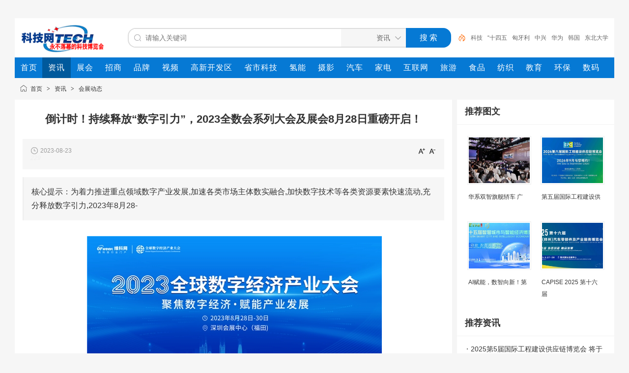

--- FILE ---
content_type: text/html;charset=UTF-8
request_url: http://www.te-ch.tech/news/show-315274.html
body_size: 10757
content:
<!doctype html>
<html>
<head>
<meta charset="UTF-8"/>
<title>倒计时！持续释放“数字引力”，2023全数会系列大会及展会8月28日重磅开启！_会展动态_资讯_科技网</title>
<meta name="keywords" content="倒计时！持续释放“数字引力”，2023全数会系列大会及展会8月28日重磅开启！会展动态,资讯科技网科技网,科技网站,tech,科技网tech,tech科技网,科技公司网站,科技官网,技术网,科学技术网,中国科技网,中国科学技术网,网上科博会,世界科技网,科技世界网,国际科技网,科技园区网,技术交易网,科技成果网,科技交易网,广东_广州_深圳_珠海_中山科技网,招商引资,,,,科创平台,科技平台,科技,科学,技术,发明,创造,创新,科博会,博览会,科技博览会,互联网,移动互联网,电子商务,电商,跨境电商,品牌,融资,风投,创投,AI,VR,5G,智能,人工智能"/>
<meta name="description" content="倒计时！持续释放“数字引力”，2023全数会系列大会及展会8月28日重磅开启！为着力推进重点领域数字产业发展,加速各类市场主体数实融合,加快数字技术等各类资源要素快速流动,充分释放数字引力,2023年8月28-会展动态 资讯科技网科技网——科技创造世界——永不落幕的科技博览会——致力于中小微科技品牌推广的专业网站—科技成果转化 科技品牌宣传 科技产品推广 科技园区招商——找项目，找市场，找产品，找资金，找客户，尽在科技网。"/>
<meta name="generator" content="DESTOON - www.destoon.com"/>
<meta http-equiv="x-ua-compatible" content="IE=8"/>
<link rel="shortcut icon" type="image/x-icon" href="http://www.te-ch.tech/favicon.ico"/>
<link rel="bookmark" type="image/x-icon" href="http://www.te-ch.tech/favicon.ico"/>
<link rel="stylesheet" type="text/css" href="http://www.te-ch.tech/static/skin/default/style.css?v=7988d1aa6e"/>
<link rel="stylesheet" type="text/css" href="http://www.te-ch.tech/static/skin/default/article.css?v=7988d1aa6e"/>
<link rel="stylesheet" type="text/css" href="http://www.te-ch.tech/file/style/home.reset.css?v=7988d1aa6e"/>
<script type="text/javascript" src="http://www.te-ch.tech/lang/zh-cn/lang.js?v=7988d1aa6e"></script>
<script type="text/javascript" src="http://www.te-ch.tech/file/script/config.js?v=7988d1aa6e"></script>
<script type="text/javascript" src="http://www.te-ch.tech/static/script/jquery-3.6.4.min.js?v=7988d1aa6e"></script>
<script type="text/javascript" src="http://www.te-ch.tech/static/script/notification.js?v=7988d1aa6e"></script>
<script type="text/javascript" src="http://www.te-ch.tech/static/script/common.js?v=7988d1aa6e"></script>
<script type="text/javascript" src="http://www.te-ch.tech/static/script/page.js?v=7988d1aa6e"></script>
<script type="text/javascript" src="http://www.te-ch.tech/static/script/jquery.lazyload.js?v=7988d1aa6e"></script><script type="text/javascript">var searchid = 21;</script>
<script>
var _hmt = _hmt || [];
(function() {
  var hm = document.createElement("script");
  hm.src = "https://hm.baidu.com/hm.js?9265205139d3251e3c1300a7fd4b005f";
  var s = document.getElementsByTagName("script")[0]; 
  s.parentNode.insertBefore(hm, s);
})();
</script>
<script type="text/javascript">
rthost = window.location.host;
if (rthost != "www.te-ch.tech") {
top.location.href = "http://www.te-ch.tech";
}
</script>
<script type="text/javascript">
if (document.domain != 'te-ch.tech' && document.domain != 'www.te-ch.tech'){
 window.location.href='http://www.te-ch.tech/';
}
</script>
<script type="text/javascript">
if (document.location.host != "www.te-ch.tech") {
location.href = location.href.replace(document.location.host,'www.te-ch.tech');}
</script> 
</head>
<body>
<!--div class="head" id="head">
<div class="head_m">
<div class="head_r" id="destoon_member"></div>
<div class="head_l">
<ul>
<li class="h_fav"><script type="text/javascript">addFav('收藏本页');</script></li>
<li class="h_cart"><a href="http://www.te-ch.tech/member/cart.php" onmouseover="Dcard('cart',this);">购物车<span class="head_t" id="destoon_cart"></span></a></li></ul>
</div>
</div>
</div-->
<div id="destoon-space" class="head_s"></div>
<div class="m"><div id="search_tips" style="display:none;"></div></div>
<div id="destoon-card"></div>
<div id="destoon-fixon">
<div class="m">
<div class="logo"><a href="http://www.te-ch.tech/"><img src="/img_index/logo189-65.gif" alt="科技网"/></a></div>
<form id="destoon-search" action="http://www.te-ch.tech/news/search.php" onsubmit="return DSearch();">
<div class="search-inp">
<input name="kw" id="destoon-kw" type="text" value="" placeholder="请输入关键词" onfocus="DsRec();" onblur="$('#search-tip,#search-rec,#search-cls').fadeOut('fast');"  onkeyup="DsTip(this.value);" autocomplete="off" x-webkit-speech speech/>
<div id="search-tip"></div><div id="search-rec"></div>
</div>
<div class="search-mod">
<div id="search-cls" onclick="$('#destoon-kw').val('');$('#search-cls').hide();" title="清空输入"></div>
<input type="text" id="destoon-mod" value="资讯" readonly onclick="$('#search-tip,#search-rec').hide();$('#search-mod').fadeIn('fast');"/>
<div id="search-mod">
<p onclick="$('#search-mod').fadeOut('fast');"><i title="关闭"></i>选择频道搜索</p>
<ul>
<li onclick="DsMod('21','资讯','http://www.te-ch.tech/news/')">资讯</li><li onclick="DsMod('8','展会','http://www.te-ch.tech/exhibit/')">展会</li><li onclick="DsMod('22','招商','http://www.te-ch.tech/invest/')">招商</li><li onclick="DsMod('13','品牌','http://www.te-ch.tech/brand/')">品牌</li><li onclick="DsMod('14','视频','http://www.te-ch.tech/video/')">视频</li></ul>
</div>
</div>
<div class="search-btn"><input type="submit" value="搜 索"/></div>
<div class="search-adv" title="高级搜索" onclick="Go($('#destoon-search').attr('action'));"></div>
<div class="search-hot"><a href="http://www.te-ch.tech/news/search-htm-kw-%E7%A7%91%E6%8A%80.html">科技</a><a href="http://www.te-ch.tech/news/search-htm-kw-%E2%80%9C%E5%8D%81%E5%9B%9B%E4%BA%94.html">“十四五</a><a href="http://www.te-ch.tech/news/search-htm-kw-%E5%8C%88%E7%89%99%E5%88%A9.html">匈牙利</a><a href="http://www.te-ch.tech/news/search-htm-kw-%E4%B8%AD%E5%85%B4.html">中兴</a><a href="http://www.te-ch.tech/news/search-htm-kw-%E5%8D%8E%E4%B8%BA.html">华为</a><a href="http://www.te-ch.tech/news/search-htm-kw-%E9%9F%A9%E5%9B%BD.html">韩国</a><a href="http://www.te-ch.tech/news/search-htm-kw-%E4%B8%9C%E5%8C%97%E5%A4%A7%E5%AD%A6.html">东北大学</a><a href="http://www.te-ch.tech/news/search-htm-kw-%E4%B8%9C%E5%A4%A7.html">东大</a><a href="http://www.te-ch.tech/news/search-htm-kw-%E5%9B%9B%E5%A4%A7%E5%8F%91%E6%98%8E.html">四大发明</a><a href="http://www.te-ch.tech/news/search-htm-kw-%E6%B4%9B%E9%98%B3.html">洛阳</a></div>
</form>
</div>
</div>
<div class="m">
<div class="menu">
<ul><li><a href="http://www.te-ch.tech/"><span>首页</span></a></li><li class="menuon"><a href="http://www.te-ch.tech/news/"><span>资讯</span></a></li><li><a href="http://www.te-ch.tech/exhibit/"><span>展会</span></a></li><li><a href="http://www.te-ch.tech/invest/"><span>招商</span></a></li><li><a href="http://www.te-ch.tech/brand/"><span>品牌</span></a></li><li><a href="http://www.te-ch.tech/video/"><span>视频</span></a></li><li><a href="http://www.te-ch.tech/news/list-401.html" target="_blank"><span>高新开发区</span></a></li><li><a href="http://www.te-ch.tech/news/list-421.html" target="_blank"><span>省市科技</span></a></li><li><a href="http://www.te-ch.tech/news/list-455.html"><span>氢能</span></a></li><li><a href="http://www.te-ch.tech/news/list-444.html" target="_blank"><span>摄影</span></a></li><li><a href="http://www.te-ch.tech/news/list-17.html" target="_blank"><span>汽车</span></a></li><li><a href="http://www.te-ch.tech/news/list-25.html" target="_blank"><span>家电</span></a></li><li><a href="http://www.te-ch.tech/news/list-21.html" target="_blank"><span>互联网</span></a></li><li><a href="http://www.te-ch.tech/news/list-467.html" target="_blank"><span>旅游</span></a></li><li><a href="http://www.te-ch.tech/news/list-466.html" target="_blank"><span>食品</span></a></li><li><a href="http://www.te-ch.tech/news/list-465.html" target="_blank"><span>纺织</span></a></li><li><a href="http://www.te-ch.tech/news/list-460.html" target="_blank"><span>教育</span></a></li><li><a href="http://www.te-ch.tech/news/list-26.html" target="_blank"><span>环保</span></a></li><li><a href="http://www.te-ch.tech/news/list-22.html" target="_blank"><span>数码</span></a></li></ul>
</div>
</div><script type="text/javascript">var module_id= 21,item_id=315274,content_id='content',img_max_width=800;</script>
<div class="m">
<div class="nav"><a href="http://www.te-ch.tech/">首页</a> <i>&gt;</i> <a href="http://www.te-ch.tech/news/">资讯</a> <i>&gt;</i> <a href="http://www.te-ch.tech/news/list-9.html">会展动态</a></div>
</div>
<div class="m m3">
<div class="m3l">
<h1 class="title" id="title">倒计时！持续释放“数字引力”，2023全数会系列大会及展会8月28日重磅开启！</h1>
<div class="info"><span class="f_r"><img src="http://www.te-ch.tech/static/skin/default/ico-zoomin.png" width="16" height="16" title="放大字体" class="c_p" onclick="fontZoom('+', 'article');"/>&nbsp;&nbsp;<img src="http://www.te-ch.tech/static/skin/default/ico-zoomout.png" width="16" height="16" title="缩小字体" class="c_p" onclick="fontZoom('-', 'article');"/></span>
<i class="ui-ico-time">2023-08-23</i>
<i class="" id="hits"><div style="color:#EFEFEF">229</div></i></div>
<div class="introduce">核心提示：为着力推进重点领域数字产业发展,加速各类市场主体数实融合,加快数字技术等各类资源要素快速流动,充分释放数字引力,2023年8月28-</div><div id="content"><div class="content" id="article"><div style="text-align: center;">&nbsp;<img src="http://www.te-ch.tech/static/image/lazy.gif" class="lazy" original="http://www.te-ch.tech/file/upload/202308/23/132840571.png" original="http://www.te-ch.tech/file/upload/202308/23/132840571.png" alt="" microsoft="" text-size-adjust:="" border:="" max-width:="" display:="" style="color: rgb(51, 51, 51); font-size: 16px; word-break: break-all;" /></div>
<p style="word-break: break-all; font-family: 宋体; text-size-adjust: none; color: rgb(51, 51, 51); font-size: 16px;">为着力推进重点领域数字产业发展,加速各类市场主体&ldquo;数实融合&rdquo;,加快数字技术等各类资源要素快速流动,充分释放&ldquo;数字引力&rdquo;,2023年8月28-30日,由深圳市福田区人民政府指导,OFweek维科网、高维会展(深圳)有限公司主办,蚂蚁区块链(上海)有限公司联合协办的2023(第四届)全球数字经济产业大会(简称&ldquo;全数会&rdquo;)将在深圳会展中心(福田)7、8号馆盛大开幕,诚邀您莅临!</p>
<p style="word-break: break-all; font-family: 宋体; text-size-adjust: none; color: rgb(51, 51, 51); font-size: 16px;">本届展会以&ldquo;聚焦数字经济,赋能产业发展&rdquo;为主题,高度重视数字产业化与产业数字化协同发展,集合近500家行业头部企业参与,重点展示人工智能、物联网、智慧光伏与储能、数字工业化、光电技术、5G云计算、大数据、数字生活等多个领域的技术成果与产品创新。</p>
<p style="word-break: break-all; font-family: 宋体; text-size-adjust: none; color: rgb(51, 51, 51); font-size: 16px;">同期,在4大核心主题展区,13场行业峰会论坛还将精彩呈现,百余位院士专家、学者、头部企业代表齐聚现场,就行业热议焦点、企业发展痛点、技术突破难点逐一探讨,进一步推动数字经济与实体经济深度融合,壮大数字经济发展新引擎。</p>
<p style="word-break: break-all; font-family: 宋体; text-size-adjust: none; text-indent: 0px; color: rgb(51, 51, 51); font-size: 16px; text-align: center;"><img src="http://www.te-ch.tech/static/image/lazy.gif" class="lazy" original="http://www.te-ch.tech/file/upload/202308/23/132840991.jpeg" original="http://www.te-ch.tech/file/upload/202308/23/132840991.jpeg" alt="" style="word-break: break-all; font-family: " microsoft="" text-size-adjust:="" border:="" max-width:="" display:="" /></p>
<p style="word-break: break-all; font-family: 宋体; text-size-adjust: none; color: rgb(51, 51, 51); font-size: 16px;"><strong style="word-break: break-all; font-family: " microsoft="" text-size-adjust:="">主论坛:2023深圳数字经济产业生态峰会</strong></p>
<p style="word-break: break-all; font-family: 宋体; text-size-adjust: none; color: rgb(51, 51, 51); font-size: 16px;">发展数字经济是把握新一轮科技革命和产业变革新机遇的战略选择,深圳全力打造国家数字经济创新发展试验区和全球数字先锋城市,加快发展数字经济,促进数字经济与实体经济深度融合,打造具有国际竞争力的数字经济产业集群。</p>
<p style="word-break: break-all; font-family: 宋体; text-size-adjust: none; color: rgb(51, 51, 51); font-size: 16px;">为持续推动数字经济先行示范区建设,营造数字经济产业大生态,现举办2023深圳数字经济产业生态峰会,并邀请深圳市人民政府、中共深圳市福田区委区政府等相关领导出席。同时,大会还将汇集国内外前沿科技产、学、研重量级嘉宾,特邀江小娟教授(曾任全国人大建设委员会副主任委员、国务院副秘书长)、黄奇帆教授(曾任全国人大财政经济委员会副主任委员、重庆市长)、李培根院士(原华中科技大学校长)、阿里云智能副总裁李俊平、蚂蚁智能科技高层等发表演讲,分享数字经济发展前沿性研究、数字技术发展新理论、数字治理新规则等研究成果。</p>
<p style="word-break: break-all; font-family: 宋体; text-size-adjust: none; text-indent: 0px; color: rgb(51, 51, 51); font-size: 16px; text-align: center;"><img src="http://www.te-ch.tech/static/image/lazy.gif" class="lazy" original="http://www.te-ch.tech/file/upload/202308/23/132840881.jpeg" original="http://www.te-ch.tech/file/upload/202308/23/132840881.jpeg" alt="" style="word-break: break-all; font-family: " microsoft="" text-size-adjust:="" border:="" max-width:="" display:="" /></p>
<p style="word-break: break-all; font-family: 宋体; text-size-adjust: none; color: rgb(51, 51, 51); font-size: 16px;"><strong style="word-break: break-all; font-family: " microsoft="" text-size-adjust:="">物联网与人工智能系列峰会</strong></p>
<p style="word-break: break-all; font-family: 宋体; text-size-adjust: none; color: rgb(51, 51, 51); font-size: 16px;">与数字经济发展紧密相关的软硬一体化产业链中所涉及的人工智能、云计算、 大数据、物联网技术是本次展会的重点展示领域,展会同期还将开展相关领域峰会&mdash;&mdash;<strong style="word-break: break-all; font-family: " microsoft="" text-size-adjust:="">OFweek 2023(第八届)物联网产业大会、OFweek 2023(第八届)人工智能产业大会、2023中国国际汽车产业大会</strong>等,深度解读产业链上下游前瞻、分享国际权威资讯和观点。</p>
<p style="word-break: break-all; font-family: 宋体; text-size-adjust: none; color: rgb(51, 51, 51); font-size: 16px;">目前,确认出席企业包括华为云、腾讯云、中兴通讯、百度、希捷、西部数据、中移物联网、中国联通、英特尔、AMD、紫光展锐、华硕、联想、海康威视、大华股份、寒武纪、旷视科技、商汤科技、云知声、宇视科技、云天励飞、九联科技、科沃斯机器人、高新兴机器人等数百家知名企业。</p>
<p style="word-break: break-all; font-family: 宋体; text-size-adjust: none; color: rgb(51, 51, 51); font-size: 16px;">届时,美国国家工程院院士<strong style="word-break: break-all; font-family: " microsoft="" text-size-adjust:="">张东晓</strong>、欧洲科学院院士<strong style="word-break: break-all; font-family: " microsoft="" text-size-adjust:="">蒋洪波</strong><strong style="word-break: break-all; font-family: " microsoft="" text-size-adjust:="">、</strong>欧洲科学院院士<strong style="word-break: break-all; font-family: " microsoft="" text-size-adjust:="">金双根</strong>、百度AI生态华南区负责人<strong style="word-break: break-all; font-family: " microsoft="" text-size-adjust:="">曾旭东</strong>、腾讯云高级产品专家<strong style="word-break: break-all; font-family: " microsoft="" text-size-adjust:="">胡李伟</strong>、华为云IoT首席产品经理<strong style="word-break: break-all; font-family: " microsoft="" text-size-adjust:="">徐勇</strong>、英特尔AI布道师<strong style="word-break: break-all; font-family: " microsoft="" text-size-adjust:="">张晶</strong>、云天励飞战略规划专家<strong style="word-break: break-all; font-family: " microsoft="" text-size-adjust:="">周少冬</strong>、瑞萨电子资深技术专家<strong style="word-break: break-all; font-family: " microsoft="" text-size-adjust:="">凌滔</strong>、中兴通讯终端事业部移动互联网行业终端产品总经理<strong style="word-break: break-all; font-family: " microsoft="" text-size-adjust:="">凌惠波</strong>、长城资本上海总经理、长城汽车芯片产业规划部部长<strong style="word-break: break-all; font-family: " microsoft="" text-size-adjust:="">贡玺</strong>、极视角资深产品专家<strong style="word-break: break-all; font-family: " microsoft="" text-size-adjust:="">黄涛</strong>、大华股份智能交通产品专家<strong style="word-break: break-all; font-family: " microsoft="" text-size-adjust:="">张云龙</strong>、新柏石董事长/CEO<strong style="word-break: break-all; font-family: " microsoft="" text-size-adjust:="">姚磊</strong>、声网IoT行业负责人<strong style="word-break: break-all; font-family: " microsoft="" text-size-adjust:="">侯云忆</strong>、中移物联网市场总监<strong style="word-break: break-all; font-family: " microsoft="" text-size-adjust:="">杨正铃</strong>、道生物联市场总监<strong style="word-break: break-all; font-family: " microsoft="" text-size-adjust:="">吴华意</strong>、云知声产品负责人<strong style="word-break: break-all; font-family: " microsoft="" text-size-adjust:="">刘露婕、</strong>百度智能云数据应用业务部高级产品负责人<strong style="word-break: break-all; font-family: " microsoft="" text-size-adjust:="">张晓晓</strong>等专家和领军企业代表,将从理论研究到场景落地,从技术趋势到产业机遇,共同展现AI产业的蓬勃生机,让我们拭目以待!</p>
<p style="word-break: break-all; font-family: 宋体; text-size-adjust: none; text-indent: 0px; color: rgb(51, 51, 51); font-size: 16px; text-align: center;"><img src="http://www.te-ch.tech/static/image/lazy.gif" class="lazy" original="http://www.te-ch.tech/file/upload/202308/23/132840651.jpeg" original="http://www.te-ch.tech/file/upload/202308/23/132840651.jpeg" alt="" style="word-break: break-all; font-family: " microsoft="" text-size-adjust:="" border:="" max-width:="" display:="" /></p>
<p style="word-break: break-all; font-family: 宋体; text-size-adjust: none; color: rgb(51, 51, 51); font-size: 16px;"><strong style="word-break: break-all; font-family: " microsoft="" text-size-adjust:="">智慧光伏与储能系列峰会</strong></p>
<p style="word-break: break-all; font-family: 宋体; text-size-adjust: none; color: rgb(51, 51, 51); font-size: 16px;">随着我国新基础设施和能源数字化的加快,光伏发电与数字经济的融合迎来新的发展机遇,根据《2030年前碳达峰行动方案》中明确提出,到2030年,风电、太阳能发电总装机容量达到12亿千瓦以上。这意味着,未来数年里,我国光伏年均新增装机容量将达到100GW以上。</p>
<p style="word-break: break-all; font-family: 宋体; text-size-adjust: none; color: rgb(51, 51, 51); font-size: 16px;">在此背景下,中国高科技行业门户OFweek维科网及旗下权威的光伏和储能专业媒体-维科网&middot;光伏和维科网&middot;储能共同举办<strong style="word-break: break-all; font-family: " microsoft="" text-size-adjust:="">OFweek2023(</strong><strong style="word-break: break-all; font-family: " microsoft="" text-size-adjust:="">第十四届</strong><strong style="word-break: break-all; font-family: " microsoft="" text-size-adjust:="">)</strong><strong style="word-break: break-all; font-family: " microsoft="" text-size-adjust:="">太阳能光伏产业大会</strong><strong style="word-break: break-all; font-family: " microsoft="" text-size-adjust:="">、OFweek2023(</strong><strong style="word-break: break-all; font-family: " microsoft="" text-size-adjust:="">第三届</strong><strong style="word-break: break-all; font-family: " microsoft="" text-size-adjust:="">)</strong><strong style="word-break: break-all; font-family: " microsoft="" text-size-adjust:="">储能技术与应用高峰论坛</strong><strong style="word-break: break-all; font-family: " microsoft="" text-size-adjust:="">、OFweek2023(</strong><strong style="word-break: break-all; font-family: " microsoft="" text-size-adjust:="">第二届</strong><strong style="word-break: break-all; font-family: " microsoft="" text-size-adjust:="">)</strong><strong style="word-break: break-all; font-family: " microsoft="" text-size-adjust:="">分布式光伏发展大会</strong>等主题活动。</p>
<p style="word-break: break-all; font-family: 宋体; text-size-adjust: none; color: rgb(51, 51, 51); font-size: 16px;">截止目前,现已确认出席企业有隆基绿能、阳光电源、首航新能源、东方日升、协鑫科技、华为数字能源、正泰新能、晶澳科技、锦浪科技、爱士惟、中信博、华晟新能源、环晟光伏、安正普、日托光伏、绿合岛、瑞浦兰钧、拓米洛、碳合时代、福禄克、艾德克斯、瑞能股份、弘正储能等,众多明星企业还在持续更新中。</p>
<p style="word-break: break-all; font-family: 宋体; text-size-adjust: none; color: rgb(51, 51, 51); font-size: 16px;">本届系列能源主题峰会现已邀请国合洲际能源咨询院院长<strong style="word-break: break-all; font-family: " microsoft="" text-size-adjust:="">王进</strong>、上海交通大学太阳能研究所所长<strong style="word-break: break-all; font-family: " microsoft="" text-size-adjust:="">沈文忠</strong>、华电电力科学研究院主任<strong style="word-break: break-all; font-family: " microsoft="" text-size-adjust:="">李明</strong>、华南理工大学化学与化工学院教授<strong style="word-break: break-all; font-family: " microsoft="" text-size-adjust:="">张正国</strong>、隆基向日葵华南区域总监<strong style="word-break: break-all; font-family: " microsoft="" text-size-adjust:="">李军</strong>、阳光电源国内渠道解决方案总监<strong style="word-break: break-all; font-family: " microsoft="" text-size-adjust:="">王雨伟</strong>、中信博副总裁、研发负责人<strong style="word-break: break-all; font-family: " microsoft="" text-size-adjust:="">杨颖</strong>、东方日升全球市场总监<strong style="word-break: break-all; font-family: " microsoft="" text-size-adjust:="">庄英宏</strong>、碳合时代董事长<strong style="word-break: break-all; font-family: " microsoft="" text-size-adjust:="">刘琪</strong>、弘正储能研发总监<strong style="word-break: break-all; font-family: " microsoft="" text-size-adjust:="">周建波</strong>、瑞浦兰钧储能事业部技术经理<strong style="word-break: break-all; font-family: " microsoft="" text-size-adjust:="">罗斌</strong>、首航新能源集中储能高级解决方案专家<strong style="word-break: break-all; font-family: " microsoft="" text-size-adjust:="">陈子颖</strong>、协鑫科技行业分析经理<strong style="word-break: break-all; font-family: " microsoft="" text-size-adjust:="">周聪</strong>、中来光能研发经理<strong style="word-break: break-all; font-family: " microsoft="" text-size-adjust:="">张耕、</strong>华晟新能源高级主任工程师<strong style="word-break: break-all; font-family: " microsoft="" text-size-adjust:="">吴明东</strong>、大恒能源国内销售经理<strong style="word-break: break-all; font-family: " microsoft="" text-size-adjust:="">何伟俊</strong>等百余位专家学者和行业领军人物齐聚一堂,直击行业面临的痛点问题,探讨未来产业的发展机遇,分享最新科研成果,助力企业降本增效,共谋行业新生态!</p>
<p style="word-break: break-all; font-family: 宋体; text-size-adjust: none; text-indent: 0px; color: rgb(51, 51, 51); font-size: 16px; text-align: center;"><img src="http://www.te-ch.tech/static/image/lazy.gif" class="lazy" original="http://www.te-ch.tech/file/upload/202308/23/132840761.jpeg" original="http://www.te-ch.tech/file/upload/202308/23/132840761.jpeg" alt="" style="word-break: break-all; font-family: " microsoft="" text-size-adjust:="" border:="" max-width:="" display:="" /></p>
<p style="word-break: break-all; font-family: 宋体; text-size-adjust: none; color: rgb(51, 51, 51); font-size: 16px;"><strong style="word-break: break-all; font-family: " microsoft="" text-size-adjust:="">智能制造数字化转型系列峰会</strong></p>
<p style="word-break: break-all; font-family: 宋体; text-size-adjust: none; color: rgb(51, 51, 51); font-size: 16px;">随着数字经济蓬勃发展,数字化转型已然成为大趋势。为了进一步推进我国制造企业数字化变革进程,促进数字经济与实体经济融合,助力智能制造产业升级落地,OFweek维科网&middot;工控、OFweek维科网&middot;机器人共同承办<strong style="word-break: break-all; font-family: " microsoft="" text-size-adjust:="">OFweek 2023(第四届)中国智能制造数字化转型大会、OFweek 2023</strong><strong style="word-break: break-all; font-family: " microsoft="" text-size-adjust:="">锂电智能制造研讨会</strong><strong style="word-break: break-all; font-family: " microsoft="" text-size-adjust:="">、OFweek2023 3</strong><strong style="word-break: break-all; font-family: " microsoft="" text-size-adjust:="">C电子智能制造研讨会</strong>等相关领域峰会。</p>
<p style="word-break: break-all; font-family: 宋体; text-size-adjust: none; color: rgb(51, 51, 51); font-size: 16px;">同时,现场精心设置数字化工业展览专区,展览范围涵盖了机器人、机器视觉、工业自动化、工业互联网、工业软件、智能制造数字化工厂整体解决方案等板块,为整个华南地区消费电子/家电、电子信息/半导体、机械设备、汽车及零部件制造、锂电及新能源等领域制造企业的绿色化、智能化、数字化升级提供先进技术解决方案。</p>
<p style="word-break: break-all; font-family: 宋体; text-size-adjust: none; color: rgb(51, 51, 51); font-size: 16px;">在中国智能制造数字化转型大会上,加拿大工程院院士、国际制造工程师学会院士国家级高层次人才<strong style="word-break: break-all; font-family: " microsoft="" text-size-adjust:="">杜如虚</strong>&nbsp;、北京理工大学机械与车辆学院副教授、硕士生导师<strong style="word-break: break-all; font-family: " microsoft="" text-size-adjust:="">孙立清</strong><strong style="word-break: break-all; font-family: " microsoft="" text-size-adjust:="">、</strong>中国信息通信研究院总工程师、正高级工程师<strong style="word-break: break-all; font-family: " microsoft="" text-size-adjust:="">敖立</strong>、深圳市政协常委深圳市电子学会常务副理事长兼秘书长<strong style="word-break: break-all; font-family: " microsoft="" text-size-adjust:="">夏俊</strong>、埃斯顿自动化股份有限公司数字化产品线总经理<strong style="word-break: break-all; font-family: " microsoft="" text-size-adjust:="">常晓磊</strong>、深圳汇川技术股份有限公司产品总监<strong style="word-break: break-all; font-family: " microsoft="" text-size-adjust:="">谭才兴</strong>、德州仪器工业系统部门电机驱动及机器人总经理<strong style="word-break: break-all; font-family: " microsoft="" text-size-adjust:="">赵向源</strong>、巨轮(广州)机器人与智能制造有限公司总经理<strong style="word-break: break-all; font-family: " microsoft="" text-size-adjust:="">杨煜俊</strong>、菜鸟物流高级解决方案专家<strong style="word-break: break-all; font-family: " microsoft="" text-size-adjust:="">倪惟之</strong>、深圳市链宇技术有限公司CEO<strong style="word-break: break-all; font-family: " microsoft="" text-size-adjust:="">单康宁</strong>、北京和利时智能技术有限公司副总经理<strong style="word-break: break-all; font-family: " microsoft="" text-size-adjust:="">孙远浩、</strong>华硕电脑(上海)有限公司智能制造解决方案总监<strong style="word-break: break-all; font-family: " microsoft="" text-size-adjust:="">孙跃</strong>等数名知名院士、权威专家、企业高层受邀出席,就灯塔工厂、韧性制造、5G+AI 智慧工厂、碳中和工厂等热点话题进行深入探讨,旨在为企业实现数字化转型提供新思路,给我国制造业弯道超车带来新的机遇。</p>
<p style="word-break: break-all; font-family: 宋体; text-size-adjust: none; text-indent: 0px; color: rgb(51, 51, 51); font-size: 16px; text-align: center;"><img src="http://www.te-ch.tech/static/image/lazy.gif" class="lazy" original="http://www.te-ch.tech/file/upload/202308/23/132840981.jpeg" original="http://www.te-ch.tech/file/upload/202308/23/132840981.jpeg" alt="" style="word-break: break-all; font-family: " microsoft="" text-size-adjust:="" border:="" max-width:="" display:="" /></p>
<p style="word-break: break-all; font-family: 宋体; text-size-adjust: none; color: rgb(51, 51, 51); font-size: 16px;"><strong style="word-break: break-all; font-family: " microsoft="" text-size-adjust:="">光电技术系列峰会</strong></p>
<p style="word-break: break-all; font-family: 宋体; text-size-adjust: none; color: rgb(51, 51, 51); font-size: 16px;">光电显示技术是数字经济的一面&ldquo;镜子&rdquo;,为聚焦行业前沿发展方向,OFweek维科网&middot;激光、OFweek维科网&middot;显示共同承办<strong style="word-break: break-all; font-family: " microsoft="" text-size-adjust:="">2023全数会光电技术博览展与</strong><strong style="word-break: break-all; font-family: " microsoft="" text-size-adjust:="">OFweek</strong><strong style="word-break: break-all; font-family: " microsoft="" text-size-adjust:="">2023</strong><strong style="word-break: break-all; font-family: " microsoft="" text-size-adjust:="">中国激光产业高质量发展峰会</strong><strong style="word-break: break-all; font-family: " microsoft="" text-size-adjust:="">、</strong><strong style="word-break: break-all; font-family: " microsoft="" text-size-adjust:="">OFweek</strong><strong style="word-break: break-all; font-family: " microsoft="" text-size-adjust:="">2023</strong><strong style="word-break: break-all; font-family: " microsoft="" text-size-adjust:="">新型显示技术及应用大会</strong>,将共享来自超过10万名专业观众,实现激光、显示领域与数字经济的集中展示与多层交流,极大扩展人脉和渠道,蕴含无限商机。</p>
<p style="word-break: break-all; font-family: 宋体; text-size-adjust: none; color: rgb(51, 51, 51); font-size: 16px;">行业领先新品首发,激光精密加工展区、新型显示展区2大行业垂直细分化展区将亮相大族激光、锐科激光、创鑫激光、华光光电、海森德克、骐麟激光、锋迈、多普光电、星汉激光、傲德激光、强力巨彩、佳美电子等企业,展出120多项制造产业产品,突出强交互、多互动及沉浸式场景体验,推动激光与数字化制造创新成果的展示及交易。</p>
<p style="word-break: break-all; font-family: 宋体; text-size-adjust: none; color: rgb(51, 51, 51); font-size: 16px;">同期,中国光学光电子行业协会发光二极管显示应用分会秘书长<strong style="word-break: break-all; font-family: " microsoft="" text-size-adjust:="">洪震</strong>、深圳市照明与显示工程行业协会党委书记/秘书长<strong style="word-break: break-all; font-family: " microsoft="" text-size-adjust:="">赵飞</strong>、中国光学学会激光加工专业委员会主任<strong style="word-break: break-all; font-family: " microsoft="" text-size-adjust:="">张庆茂</strong>、中国汽车流通协会汽车市场研究分会秘书长、乘用车市场信息联席会秘书长<strong style="word-break: break-all; font-family: " microsoft="" text-size-adjust:="">崔东树</strong>等行业大咖将集中现身光电技术系列峰会,共话行业前沿,共襄发展盛举,共享开放合作新机遇。</p>
<p style="word-break: break-all; font-family: 宋体; text-size-adjust: none; color: rgb(51, 51, 51); font-size: 16px;">此外,大会预计将吸引近3万专业观众到现场参会及参观展览,现场视频图文直播将同步覆盖30万+人次,视频点击、间接观看超100万+人次;大会前中后期,200+媒体平台进行报道,软文覆盖100万+人次,EDM邮件推送至30万+专业买家及观众,具体议程详见下图:</p>
<p style="word-break: break-all; font-family: 宋体; text-size-adjust: none; text-indent: 0px; color: rgb(51, 51, 51); font-size: 16px; text-align: center;"><img src="http://www.te-ch.tech/static/image/lazy.gif" class="lazy" original="http://www.te-ch.tech/file/upload/202308/23/132840341.png" original="http://www.te-ch.tech/file/upload/202308/23/132840341.png" alt="" style="word-break: break-all; font-family: " microsoft="" text-size-adjust:="" border:="" max-width:="" display:="" /></p>
<p style="word-break: break-all; font-family: 宋体; text-size-adjust: none; color: rgb(51, 51, 51); font-size: 16px;">普通观众如何免费观展?可微信搜索并关注&ldquo;全数会&rdquo;微信公众号,点击公众号首页菜单栏&ldquo;观众登记&rdquo;,填写相关报名信息即可生成动态二维码,凭电子动态二维码入场。</p>
<p style="word-break: break-all; font-family: 宋体; text-size-adjust: none; color: rgb(51, 51, 51); font-size: 16px;">在交通出行上,可参照下图&ldquo;交通指南&rdquo;:</p>
<p style="word-break: break-all; font-family: 宋体; text-size-adjust: none; text-indent: 0px; color: rgb(51, 51, 51); font-size: 16px; text-align: center;"><img src="http://www.te-ch.tech/static/image/lazy.gif" class="lazy" original="http://www.te-ch.tech/file/upload/202308/23/132840431.png" original="http://www.te-ch.tech/file/upload/202308/23/132840431.png" alt="" style="word-break: break-all; font-family: " microsoft="" text-size-adjust:="" border:="" max-width:="" display:="" /></p>
<p style="word-break: break-all; font-family: 宋体; text-size-adjust: none; text-indent: 0px; color: rgb(51, 51, 51); font-size: 16px; text-align: center;"><img src="http://www.te-ch.tech/static/image/lazy.gif" class="lazy" original="http://www.te-ch.tech/file/upload/202308/23/132840741.png" original="http://www.te-ch.tech/file/upload/202308/23/132840741.png" alt="" style="word-break: break-all; font-family: " microsoft="" text-size-adjust:="" border:="" max-width:="" display:="" /></p>
<p style="word-break: break-all; font-family: 宋体; text-size-adjust: none; color: rgb(51, 51, 51); font-size: 16px;">2023.08.28-30 深圳会展中心(福田)7、8号馆,相约不散!</p></div>
</div>
<div class="b20 c_b">&nbsp;</div>
<div class="tags">
<a href="http://www.te-ch.tech/news/search-htm-kw-%E6%95%B0%E5%AD%97%E5%BC%95%E5%8A%9B.html" target="_blank">数字引力</a>
<a href="http://www.te-ch.tech/news/search-htm-kw-2023%E5%85%A8%E6%95%B0%E4%BC%9A%E7%B3%BB%E5%88%97%E5%A4%A7%E4%BC%9A%E5%8F%8A%E5%B1%95%E4%BC%9A.html" target="_blank">2023全数会系列大会及展会</a>
</div>
<!--div class="tool">
<a href="http://www.te-ch.tech/member/award.php?mid=21&itemid=315274" target="_blank"><i class="award">打赏 <b>0</b></i></a><a href="http://www.te-ch.tech/comment/index-htm-mid-21-itemid-315274.html" target="_blank"><i class="comment">评论 <b>0</b></i></a></div-->
<div class="b20">&nbsp;</div>
<div class="head-txt"><span><a href="http://www.te-ch.tech/news/search-htm-kw-%E6%95%B0%E5%AD%97%E5%BC%95%E5%8A%9B.html">更多<i>&gt;</i></a></span><strong>同类资讯</strong></div>
<div class="related"><table width="100%">
<tr><td width="50%"><a href="http://www.te-ch.tech/news/show-315273.html" title="倒计时！持续释放“数字引力”，2023全数会系列大会及展会8月28日重磅开启！">&#8226; 倒计时！持续释放“数字引力”，2023全数会系列</a></td>
</table>
</div>
</div>
<div class="m3r">
<div class="head-sub"><strong>推荐图文</strong></div>
<div class="list-thumb"><table width="100%">
<tr><td width="50%" valign="top"><a href="http://www.te-ch.tech/news/show-359483.html"><img src="http://www.te-ch.tech/file/upload/202511/22/155444181.jpeg" width="124" height="93" alt="华系双智旗舰轿车 广汽昊铂A800内饰首发，为高速L3商用冲刺"/></a>
<ul><li><a href="http://www.te-ch.tech/news/show-359483.html" title="华系双智旗舰轿车 广汽昊铂A800内饰首发，为高速L3商用冲刺">华系双智旗舰轿车 广</a></li></ul></td>
<td width="50%" valign="top"><a href="http://www.te-ch.tech/news/show-358941.html"><img src="http://www.te-ch.tech/file/upload/202510/13/155927521.png" width="124" height="93" alt="第五届国际工程建设供应链博览会在津圆满闭幕"/></a>
<ul><li><a href="http://www.te-ch.tech/news/show-358941.html" title="第五届国际工程建设供应链博览会在津圆满闭幕">第五届国际工程建设供</a></li></ul></td>
</tr><tr><td width="50%" valign="top"><a href="http://www.te-ch.tech/news/show-357862.html"><img src="http://www.te-ch.tech/file/upload/202508/29/172531821.png" width="124" height="93" alt="AI赋能，数智向新！第十五届智博会9月5日在宁波举行"/></a>
<ul><li><a href="http://www.te-ch.tech/news/show-357862.html" title="AI赋能，数智向新！第十五届智博会9月5日在宁波举行">AI赋能，数智向新！第</a></li></ul></td>
<td width="50%" valign="top"><a href="http://www.te-ch.tech/news/show-347458.html"><img src="http://www.te-ch.tech/file/upload/202411/16/170708781.jpg" width="124" height="93" alt="CAPISE 2025 第十六届郑州国际汽配展招展工作全面启动"/></a>
<ul><li><a href="http://www.te-ch.tech/news/show-347458.html" title="CAPISE 2025 第十六届郑州国际汽配展招展工作全面启动">CAPISE 2025 第十六届</a></li></ul></td>
</tr></table>
</div>
<div class="head-sub"><strong>推荐资讯</strong></div>
<div class="list-txt"><ul>
<li><a href="http://www.te-ch.tech/news/show-358457.html" title="2025第5届国际工程建设供应链博览会  将于9月17-19日召开">2025第5届国际工程建设供应链博览会  将于9月17-19日召开</a></li>
<li><a href="http://www.te-ch.tech/news/show-355439.html" title="2025届中国系统仿真与虚拟现实技术高层论坛征文通知">2025届中国系统仿真与虚拟现实技术高层论坛征文通知</a></li>
<li><a href="http://www.te-ch.tech/news/show-349145.html" title="绿色低碳 高效融合|第四届北京国际工程采购大会暨工程建设供应链博览会在京圆满落幕">绿色低碳 高效融合|第四届北京国际工程采购大会暨工程建设供应链博览会在京圆满落幕</a></li>
<li><a href="http://www.te-ch.tech/news/show-320403.html" title="凝聚新兴力量 2023中国高新技术论坛为科创先锋者击鼓催征">凝聚新兴力量 2023中国高新技术论坛为科创先锋者击鼓催征</a></li>
<li><a href="http://www.te-ch.tech/news/show-320285.html" title="一展会多集群？高交会给出了答案！">一展会多集群？高交会给出了答案！</a></li>
<li><a href="http://www.te-ch.tech/news/show-318422.html" title="推动全球铝工业高质量发展 2023年中国国际铝业周在银川开幕">推动全球铝工业高质量发展 2023年中国国际铝业周在银川开幕</a></li>
</ul>
</div>
<div class="head-sub"><strong>点击排行</strong></div>
<!--div class="list-rank"><ul>
</ul></div-->
<div class="list-rank"><ul>
</ul></div>
</div>
<div class="b10 c_b"></div>
</div>
<script type="text/javascript" src="http://www.te-ch.tech/static/script/content.js?v=7988d1aa6e"></script><div class="m b20" id="footb"></div>
<div class="m">
<table width="100%">
<tbody>
</tbody>
</table>
</div>
<div class="m b10"></div>
<div class="m">
<div class="foot_page">
<a href="http://www.te-ch.tech/">网站首页</a> &nbsp;|&nbsp; 
 &nbsp;|&nbsp; <a href="http://www.te-ch.tech/about/index.html">关于我们</a>
 &nbsp;|&nbsp; <a href="http://www.te-ch.tech/about/contact.html">联系方式</a>
 &nbsp;|&nbsp; <a href="http://www.te-ch.tech/about/agreement.html">使用说明</a>
 &nbsp;|&nbsp; <a href="http://www.te-ch.tech/about/privacy.html">隐私政策</a>
 &nbsp;|&nbsp; <a href="http://www.te-ch.tech/about/copyright.html">免责声明</a>
<a href="http://www.te-ch.tech/sitemap/">网站地图</a> &nbsp;|&nbsp; 
<!--a href="http://www.te-ch.tech/spread/">排名推广</a> &nbsp;|&nbsp; 
<a href="http://www.te-ch.tech/ad/">广告服务</a> &nbsp;|&nbsp; -->
<!-- <a href="javascript:SendReport();">违规举报</a-->
 &nbsp;|&nbsp; <a href="http://beian.miit.gov.cn" target="_blank">粤ICP备05102027号</a></div>
</div>
<div class="m">
<div class="foot">
<div id="copyright">(c)2005-2025 科技网 www.te-ch.tech 珠海神州网络有限公司版权所有 All Rights Reserved</div>
<!--div id="powered"><a href="https://www.destoon.com/" target="_blank"><img src="http://www.te-ch.tech/static/file/image/powered.gif" width="136" height="10" alt="Powered By DESTOON"/></a></div-->
</div><div style="width:300px;margin:0 auto; padding:0px 0 20px 0;">
<a target="_blank" href="http://www.beian.gov.cn/portal/registerSystemInfo?recordcode= 44040202001358" style="display:inline-block;text-decoration:none;height:20px;line-height:20px;"><img src="../gongan.png" style="float:left;"/><p style="float:left;height:20px;line-height:20px;margin: 0px 0px 0px 5px; color:#939393;">粤公网安备 44040202001358号</p></a>
</div>
</div>
<div class="back2top"><a href="javascript:void(0);" title="返回顶部">&nbsp;</a></div>
<script type="text/javascript">
$(function(){$("img").lazyload();});</script>
</body>
</html>

--- FILE ---
content_type: application/javascript
request_url: http://www.te-ch.tech/file/script/config.js?v=7988d1aa6e
body_size: 580
content:
var DTPath = "http://www.te-ch.tech/";var DTMob = "http://www.te-ch.tech/mobile/";var DTMobc = "";var SKPath = "http://www.te-ch.tech/static/skin/default/";var SKMob = "http://www.te-ch.tech/static/skin/mobile/";var MEPath = "http://www.te-ch.tech/member/";var DTExt = ".php";var DTEditor = "fckeditor";var CKDomain = "";var CKPath = "/";var CKPrex = "c33_";if(window.console){console.clear();console.log("%cPowered By DESTOON%chttps://www.destoon.com/", "color:#FFFFFF;font-size:14px;background:#FF7418;padding:2px 12px;border-radius:10px;", "font-size:14px;padding:2px 12px;");}